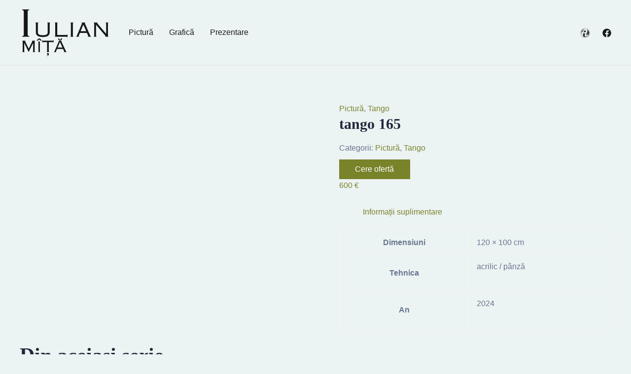

--- FILE ---
content_type: text/html; charset=UTF-8
request_url: https://iulianmita.art/lucrare/tango-165/
body_size: 13702
content:
<!DOCTYPE html><html lang="ro-RO"><head><script data-no-optimize="1">var litespeed_docref=sessionStorage.getItem("litespeed_docref");litespeed_docref&&(Object.defineProperty(document,"referrer",{get:function(){return litespeed_docref}}),sessionStorage.removeItem("litespeed_docref"));</script> <meta charset="UTF-8"><link data-optimized="2" rel="stylesheet" href="https://iulianmita.art/wp-content/litespeed/css/9be8ee448d9a627347d7d88b32c3ecb4.css?ver=552fa" /><meta name="viewport" content="width=device-width, initial-scale=1"><link rel="profile" href="https://gmpg.org/xfn/11"><meta name='robots' content='index, follow, max-image-preview:large, max-snippet:-1, max-video-preview:-1' /><title>tango 165 - Iulian Miță</title><link rel="canonical" href="https://iulianmita.art/lucrare/tango-165/" /><meta property="og:locale" content="ro_RO" /><meta property="og:type" content="article" /><meta property="og:title" content="tango 165 - Iulian Miță" /><meta property="og:url" content="https://iulianmita.art/lucrare/tango-165/" /><meta property="og:site_name" content="Iulian Miță" /><meta property="article:modified_time" content="2025-01-13T08:51:45+00:00" /><meta property="og:image" content="https://iulianmita.art/wp-content/uploads/2024/06/iulianmita-tango-165.webp" /><meta property="og:image:width" content="1500" /><meta property="og:image:height" content="1256" /><meta property="og:image:type" content="image/webp" /><meta name="twitter:card" content="summary_large_image" /><meta name="twitter:label1" content="Timp estimat pentru citire" /><meta name="twitter:data1" content="1 minut" /> <script type="application/ld+json" class="yoast-schema-graph">{"@context":"https://schema.org","@graph":[{"@type":"WebPage","@id":"https://iulianmita.art/lucrare/tango-165/","url":"https://iulianmita.art/lucrare/tango-165/","name":"tango 165 - Iulian Miță","isPartOf":{"@id":"https://iulianmita.art/#website"},"primaryImageOfPage":{"@id":"https://iulianmita.art/lucrare/tango-165/#primaryimage"},"image":{"@id":"https://iulianmita.art/lucrare/tango-165/#primaryimage"},"thumbnailUrl":"https://iulianmita.art/wp-content/uploads/2024/06/iulianmita-tango-165.webp","datePublished":"2024-06-02T17:41:24+00:00","dateModified":"2025-01-13T08:51:45+00:00","breadcrumb":{"@id":"https://iulianmita.art/lucrare/tango-165/#breadcrumb"},"inLanguage":"ro-RO","potentialAction":[{"@type":"ReadAction","target":["https://iulianmita.art/lucrare/tango-165/"]}]},{"@type":"ImageObject","inLanguage":"ro-RO","@id":"https://iulianmita.art/lucrare/tango-165/#primaryimage","url":"https://iulianmita.art/wp-content/uploads/2024/06/iulianmita-tango-165.webp","contentUrl":"https://iulianmita.art/wp-content/uploads/2024/06/iulianmita-tango-165.webp","width":1500,"height":1256},{"@type":"BreadcrumbList","@id":"https://iulianmita.art/lucrare/tango-165/#breadcrumb","itemListElement":[{"@type":"ListItem","position":1,"name":"Prima pagină","item":"https://iulianmita.art/"},{"@type":"ListItem","position":2,"name":"Produse","item":"https://iulianmita.art/magazin/"},{"@type":"ListItem","position":3,"name":"tango 165"}]},{"@type":"WebSite","@id":"https://iulianmita.art/#website","url":"https://iulianmita.art/","name":"Iulian Miță","description":"Pictură - Grafică - Film","publisher":{"@id":"https://iulianmita.art/#organization"},"potentialAction":[{"@type":"SearchAction","target":{"@type":"EntryPoint","urlTemplate":"https://iulianmita.art/?s={search_term_string}"},"query-input":{"@type":"PropertyValueSpecification","valueRequired":true,"valueName":"search_term_string"}}],"inLanguage":"ro-RO"},{"@type":"Organization","@id":"https://iulianmita.art/#organization","name":"Iulian Miță","url":"https://iulianmita.art/","logo":{"@type":"ImageObject","inLanguage":"ro-RO","@id":"https://iulianmita.art/#/schema/logo/image/","url":"https://iulianmita.art/wp-content/uploads/2024/05/iulian-mita-logo.webp","contentUrl":"https://iulianmita.art/wp-content/uploads/2024/05/iulian-mita-logo.webp","width":583,"height":316,"caption":"Iulian Miță"},"image":{"@id":"https://iulianmita.art/#/schema/logo/image/"}}]}</script> <link rel='dns-prefetch' href='//fonts.googleapis.com' /><link rel="alternate" type="application/rss+xml" title="Iulian Miță &raquo; Flux" href="https://iulianmita.art/feed/" /><link rel="alternate" type="application/rss+xml" title="Iulian Miță &raquo; Flux comentarii" href="https://iulianmita.art/comments/feed/" /><link rel="alternate" title="oEmbed (JSON)" type="application/json+oembed" href="https://iulianmita.art/wp-json/oembed/1.0/embed?url=https%3A%2F%2Fiulianmita.art%2Flucrare%2Ftango-165%2F" /><link rel="alternate" title="oEmbed (XML)" type="text/xml+oembed" href="https://iulianmita.art/wp-json/oembed/1.0/embed?url=https%3A%2F%2Fiulianmita.art%2Flucrare%2Ftango-165%2F&#038;format=xml" /> <script type="litespeed/javascript" data-src="https://iulianmita.art/wp-includes/js/jquery/jquery.min.js?ver=3.7.1" id="jquery-core-js"></script> <link rel="https://api.w.org/" href="https://iulianmita.art/wp-json/" /><link rel="alternate" title="JSON" type="application/json" href="https://iulianmita.art/wp-json/wp/v2/product/276" /><link rel="EditURI" type="application/rsd+xml" title="RSD" href="https://iulianmita.art/xmlrpc.php?rsd" /><meta name="generator" content="WordPress 6.9" /><meta name="generator" content="WooCommerce 9.7.2" /><link rel='shortlink' href='https://iulianmita.art/?p=276' />
<noscript><style>.woocommerce-product-gallery{ opacity: 1 !important; }</style></noscript></head><body  class="wp-singular product-template-default single single-product postid-276 wp-custom-logo wp-theme-astra wp-child-theme-astra-child theme-astra woocommerce woocommerce-page woocommerce-no-js ast-desktop ast-plain-container ast-no-sidebar astra-4.9.2 ast-blog-single-style-1 ast-custom-post-type ast-single-post ast-replace-site-logo-transparent ast-inherit-site-logo-transparent ast-hfb-header ast-normal-title-enabled"><a
class="skip-link screen-reader-text"
href="#content"
title="Skip to content">
Skip to content</a><div
class="hfeed site" id="page"><header
class="site-header header-main-layout-1 ast-primary-menu-enabled ast-hide-custom-menu-mobile ast-builder-menu-toggle-icon ast-mobile-header-inline" id="masthead" itemtype="https://schema.org/WPHeader" itemscope="itemscope" itemid="#masthead"		><div id="ast-desktop-header" data-toggle-type="off-canvas"><div class="ast-main-header-wrap main-header-bar-wrap "><div class="ast-primary-header-bar ast-primary-header main-header-bar site-header-focus-item" data-section="section-primary-header-builder"><div class="site-primary-header-wrap ast-builder-grid-row-container site-header-focus-item ast-container" data-section="section-primary-header-builder"><div class="ast-builder-grid-row ast-builder-grid-row-has-sides ast-builder-grid-row-no-center"><div class="site-header-primary-section-left site-header-section ast-flex site-header-section-left"><div class="ast-builder-layout-element ast-flex site-header-focus-item" data-section="title_tagline"><div
class="site-branding ast-site-identity" itemtype="https://schema.org/Organization" itemscope="itemscope"				>
<span class="site-logo-img"><a href="https://iulianmita.art/" class="custom-logo-link" rel="home"><img data-lazyloaded="1" src="[data-uri]" width="185" height="100" data-src="https://iulianmita.art/wp-content/uploads/2024/05/iulian-mita-logo-185x100.webp" class="custom-logo" alt="Iulian Miță" decoding="async" data-srcset="https://iulianmita.art/wp-content/uploads/2024/05/iulian-mita-logo-185x100.webp 185w, https://iulianmita.art/wp-content/uploads/2024/05/iulian-mita-logo-300x163.webp 300w, https://iulianmita.art/wp-content/uploads/2024/05/iulian-mita-logo-350x190.webp 350w, https://iulianmita.art/wp-content/uploads/2024/05/iulian-mita-logo.webp 583w" data-sizes="(max-width: 185px) 100vw, 185px" /></a></span></div></div><div class="ast-builder-menu-1 ast-builder-menu ast-flex ast-builder-menu-1-focus-item ast-builder-layout-element site-header-focus-item" data-section="section-hb-menu-1"><div class="ast-main-header-bar-alignment"><div class="main-header-bar-navigation"><nav class="site-navigation ast-flex-grow-1 navigation-accessibility site-header-focus-item" id="primary-site-navigation-desktop" aria-label="Site Navigation: Primary" itemtype="https://schema.org/SiteNavigationElement" itemscope="itemscope"><div class="main-navigation ast-inline-flex"><ul id="ast-hf-menu-1" class="main-header-menu ast-menu-shadow ast-nav-menu ast-flex  submenu-with-border astra-menu-animation-fade  stack-on-mobile"><li id="menu-item-98" class="menu-item menu-item-type-taxonomy menu-item-object-product_cat current-product-ancestor current-menu-parent current-product-parent menu-item-98"><a href="https://iulianmita.art/categorii/pictura/" class="menu-link">Pictură</a></li><li id="menu-item-97" class="menu-item menu-item-type-taxonomy menu-item-object-product_cat menu-item-97"><a href="https://iulianmita.art/categorii/grafica/" class="menu-link">Grafică</a></li><li id="menu-item-121" class="menu-item menu-item-type-post_type menu-item-object-page menu-item-121"><a href="https://iulianmita.art/prezentare/" class="menu-link">Prezentare</a></li></ul></div></nav></div></div></div></div><div class="site-header-primary-section-right site-header-section ast-flex ast-grid-right-section"><div class="ast-builder-layout-element ast-flex site-header-focus-item" data-section="section-hb-social-icons-1"><div class="ast-header-social-1-wrap ast-header-social-wrap"><div class="header-social-inner-wrap element-social-inner-wrap social-show-label-false ast-social-color-type-custom ast-social-stack-none ast-social-element-style-filled"><a href="https://www.artmajeur.com/iulianmita" aria-label="Art Majeur" target="_blank" rel="noopener noreferrer" style="--color: #1B64F6; --background-color: transparent;" class="ast-builder-social-element ast-inline-flex ast-behance header-social-item"><span aria-hidden="true" class="ahfb-svg-iconset ast-inline-flex svg-baseline"><svg xmlns='http://www.w3.org/2000/svg' viewBox='0 0 448 512'><path d='M185.7 268.1h76.2l-38.1-91.6-38.1 91.6zM223.8 32L16 106.4l31.8 275.7 176 97.9 176-97.9 31.8-275.7zM354 373.8h-48.6l-26.2-65.4H168.6l-26.2 65.4H93.7L223.8 81.5z'></path></svg></span></a><a href="https://www.facebook.com/iulian.mita" aria-label="Facebook" target="_blank" rel="noopener noreferrer" style="--color: #557dbc; --background-color: transparent;" class="ast-builder-social-element ast-inline-flex ast-facebook header-social-item"><span aria-hidden="true" class="ahfb-svg-iconset ast-inline-flex svg-baseline"><svg xmlns='http://www.w3.org/2000/svg' viewBox='0 0 512 512'><path d='M504 256C504 119 393 8 256 8S8 119 8 256c0 123.78 90.69 226.38 209.25 245V327.69h-63V256h63v-54.64c0-62.15 37-96.48 93.67-96.48 27.14 0 55.52 4.84 55.52 4.84v61h-31.28c-30.8 0-40.41 19.12-40.41 38.73V256h68.78l-11 71.69h-57.78V501C413.31 482.38 504 379.78 504 256z'></path></svg></span></a></div></div></div></div></div></div></div></div></div><div id="ast-mobile-header" class="ast-mobile-header-wrap " data-type="off-canvas"><div class="ast-main-header-wrap main-header-bar-wrap" ><div class="ast-primary-header-bar ast-primary-header main-header-bar site-primary-header-wrap site-header-focus-item ast-builder-grid-row-layout-default ast-builder-grid-row-tablet-layout-default ast-builder-grid-row-mobile-layout-default" data-section="section-primary-header-builder"><div class="ast-builder-grid-row ast-builder-grid-row-has-sides ast-builder-grid-row-no-center"><div class="site-header-primary-section-left site-header-section ast-flex site-header-section-left"><div class="ast-builder-layout-element ast-flex site-header-focus-item" data-section="title_tagline"><div
class="site-branding ast-site-identity" itemtype="https://schema.org/Organization" itemscope="itemscope"				>
<span class="site-logo-img"><a href="https://iulianmita.art/" class="custom-logo-link" rel="home"><img data-lazyloaded="1" src="[data-uri]" width="185" height="100" data-src="https://iulianmita.art/wp-content/uploads/2024/05/iulian-mita-logo-185x100.webp" class="custom-logo" alt="Iulian Miță" decoding="async" data-srcset="https://iulianmita.art/wp-content/uploads/2024/05/iulian-mita-logo-185x100.webp 185w, https://iulianmita.art/wp-content/uploads/2024/05/iulian-mita-logo-300x163.webp 300w, https://iulianmita.art/wp-content/uploads/2024/05/iulian-mita-logo-350x190.webp 350w, https://iulianmita.art/wp-content/uploads/2024/05/iulian-mita-logo.webp 583w" data-sizes="(max-width: 185px) 100vw, 185px" /></a></span></div></div></div><div class="site-header-primary-section-right site-header-section ast-flex ast-grid-right-section"><div class="ast-builder-layout-element ast-flex site-header-focus-item" data-section="section-header-mobile-trigger"><div class="ast-button-wrap">
<button type="button" class="menu-toggle main-header-menu-toggle ast-mobile-menu-trigger-minimal"   aria-expanded="false">
<span class="screen-reader-text">Main Menu</span>
<span class="mobile-menu-toggle-icon">
<span aria-hidden="true" class="ahfb-svg-iconset ast-inline-flex svg-baseline"><svg class='ast-mobile-svg ast-menu-svg' fill='currentColor' version='1.1' xmlns='http://www.w3.org/2000/svg' width='24' height='24' viewBox='0 0 24 24'><path d='M3 13h18c0.552 0 1-0.448 1-1s-0.448-1-1-1h-18c-0.552 0-1 0.448-1 1s0.448 1 1 1zM3 7h18c0.552 0 1-0.448 1-1s-0.448-1-1-1h-18c-0.552 0-1 0.448-1 1s0.448 1 1 1zM3 19h18c0.552 0 1-0.448 1-1s-0.448-1-1-1h-18c-0.552 0-1 0.448-1 1s0.448 1 1 1z'></path></svg></span><span aria-hidden="true" class="ahfb-svg-iconset ast-inline-flex svg-baseline"><svg class='ast-mobile-svg ast-close-svg' fill='currentColor' version='1.1' xmlns='http://www.w3.org/2000/svg' width='24' height='24' viewBox='0 0 24 24'><path d='M5.293 6.707l5.293 5.293-5.293 5.293c-0.391 0.391-0.391 1.024 0 1.414s1.024 0.391 1.414 0l5.293-5.293 5.293 5.293c0.391 0.391 1.024 0.391 1.414 0s0.391-1.024 0-1.414l-5.293-5.293 5.293-5.293c0.391-0.391 0.391-1.024 0-1.414s-1.024-0.391-1.414 0l-5.293 5.293-5.293-5.293c-0.391-0.391-1.024-0.391-1.414 0s-0.391 1.024 0 1.414z'></path></svg></span>					</span>
</button></div></div></div></div></div></div></div></header><div id="content" class="site-content"><div class="ast-container"><div id="primary" class="content-area primary"><main id="main" class="site-main"><div class="ast-woocommerce-container"><div class="woocommerce-notices-wrapper"></div><div id="product-276" class="ast-article-single ast-woo-product-no-review desktop-align-left tablet-align-left mobile-align-left product type-product post-276 status-publish first instock product_cat-pictura product_cat-tango-pictura has-post-thumbnail shipping-taxable purchasable product-type-simple"><div class="woocommerce-product-gallery woocommerce-product-gallery--with-images woocommerce-product-gallery--columns-4 images" data-columns="4" style="opacity: 0; transition: opacity .25s ease-in-out;"><div class="woocommerce-product-gallery__wrapper"><div data-thumb="https://iulianmita.art/wp-content/uploads/2024/06/iulianmita-tango-165-100x100.webp" data-thumb-alt="tango 165" data-thumb-srcset="https://iulianmita.art/wp-content/uploads/2024/06/iulianmita-tango-165-100x100.webp 100w, https://iulianmita.art/wp-content/uploads/2024/06/iulianmita-tango-165-150x150.webp 150w"  data-thumb-sizes="(max-width: 100px) 100vw, 100px" class="woocommerce-product-gallery__image"><a href="https://iulianmita.art/wp-content/uploads/2024/06/iulianmita-tango-165.webp"><img width="700" height="586" src="https://iulianmita.art/wp-content/uploads/2024/06/iulianmita-tango-165-700x586.webp" class="wp-post-image" alt="tango 165" data-caption="" data-src="https://iulianmita.art/wp-content/uploads/2024/06/iulianmita-tango-165.webp" data-large_image="https://iulianmita.art/wp-content/uploads/2024/06/iulianmita-tango-165.webp" data-large_image_width="1500" data-large_image_height="1256" decoding="async" fetchpriority="high" srcset="https://iulianmita.art/wp-content/uploads/2024/06/iulianmita-tango-165-700x586.webp 700w, https://iulianmita.art/wp-content/uploads/2024/06/iulianmita-tango-165-300x251.webp 300w, https://iulianmita.art/wp-content/uploads/2024/06/iulianmita-tango-165-1024x857.webp 1024w, https://iulianmita.art/wp-content/uploads/2024/06/iulianmita-tango-165-768x643.webp 768w, https://iulianmita.art/wp-content/uploads/2024/06/iulianmita-tango-165-350x293.webp 350w, https://iulianmita.art/wp-content/uploads/2024/06/iulianmita-tango-165.webp 1500w" sizes="(max-width: 700px) 100vw, 700px" /></a></div><div class="product-like" data-product-id="276"><button class="like-button" style="border: none; background: none; cursor: pointer;"><span class="inima"></span></button><span class="like-count">1</span></div></div></div><div class="summary entry-summary">
<span class="single-product-category"><a href="https://iulianmita.art/categorii/pictura/" rel="tag">Pictură</a>, <a href="https://iulianmita.art/categorii/pictura/tango-pictura/" rel="tag">Tango</a></span><h1 class="product_title entry-title">tango 165</h1><div class="product_meta">
<span class="posted_in">Categorii: <a href="https://iulianmita.art/categorii/pictura/" rel="tag">Pictură</a>, <a href="https://iulianmita.art/categorii/pictura/tango-pictura/" rel="tag">Tango</a></span><div class="cere-oferta-btn">Cere ofertă</div><div class="formular-oferta" style="display:none;"><div class="inchide-formular">X</div><div class="forminator-ui forminator-custom-form forminator-custom-form-228 forminator-design--material  forminator_ajax" data-forminator-render="0" data-form="forminator-module-228" data-uid="697cc59114d19"><br/></div><form
id="forminator-module-228"
class="forminator-ui forminator-custom-form forminator-custom-form-228 forminator-design--material  forminator_ajax"
method="post"
data-forminator-render="0"
data-form-id="228"
data-design="material"
data-grid="open"
style="display: none;"
data-uid="697cc59114d19"
><div role="alert" aria-live="polite" class="forminator-response-message forminator-error" aria-hidden="true"></div><div class="forminator-row"><div id="name-1" class="forminator-field-name forminator-col forminator-col-6 "><div class="forminator-field"><label for="forminator-field-name-1_697cc59114d19" id="forminator-field-name-1_697cc59114d19-label" class="forminator-label">Nume <span class="forminator-required">*</span></label><input type="text" name="name-1" value="" placeholder="Nume" id="forminator-field-name-1_697cc59114d19" class="forminator-input forminator-name--field" aria-required="true" /></div></div><div id="email-1" class="forminator-field-email forminator-col forminator-col-6 "><div class="forminator-field"><label for="forminator-field-email-1_697cc59114d19" id="forminator-field-email-1_697cc59114d19-label" class="forminator-label">Email <span class="forminator-required">*</span></label><input type="email" name="email-1" value="" placeholder="john@doe.com" id="forminator-field-email-1_697cc59114d19" class="forminator-input forminator-email--field" data-required="true" aria-required="true" /></div></div></div><div class="forminator-row"><div id="phone-1" class="forminator-field-phone forminator-col forminator-col-12 "><div class="forminator-field"><label for="forminator-field-phone-1_697cc59114d19" id="forminator-field-phone-1_697cc59114d19-label" class="forminator-label">Telefon</label><input type="text" name="phone-1" value="" placeholder="" id="forminator-field-phone-1_697cc59114d19" class="forminator-input forminator-field--phone" data-required="" aria-required="false" autocomplete="off" /></div></div></div><div class="forminator-row"><div id="textarea-1" class="forminator-field-textarea forminator-col forminator-col-12 "><div class="forminator-field"><label for="forminator-field-textarea-1_697cc59114d19" id="forminator-field-textarea-1_697cc59114d19-label" class="forminator-label">Mesaj <span class="forminator-required">*</span></label><textarea name="textarea-1" placeholder="Mesaj" id="forminator-field-textarea-1_697cc59114d19" class="forminator-textarea" rows="6" style="min-height:140px;" maxlength="180" ></textarea><span id="forminator-field-textarea-1_697cc59114d19-description" class="forminator-description"><span data-limit="180" data-type="characters" data-editor="">0 / 180</span></span></div></div></div><div class="forminator-row"><div id="consent-1" class="forminator-field-consent forminator-col forminator-col-12 "><div class="forminator-field"><label for="forminator-field-consent-1_697cc59114d19" id="forminator-field-consent-1_697cc59114d19-label" class="forminator-label">Termeni și condiții <span class="forminator-required">*</span></label><div class="forminator-checkbox__wrapper"><label for="forminator-field-consent-1_697cc59114d19" id="forminator-field-consent-1_697cc59114d19__label" class="forminator-checkbox forminator-consent"><input type="checkbox" name="consent-1" id="forminator-field-consent-1_697cc59114d19" value="checked" aria-labelledby="forminator-field-consent-1_697cc59114d19-label" aria-describedby="forminator-field-consent-1_697cc59114d19__description" data-required="true" aria-required="true" /><span class="forminator-checkbox-box" aria-hidden="true"></span></label><div id="forminator-field-consent-1_697cc59114d19__description" class="forminator-checkbox__label forminator-consent__label"><p>În calitate de utilizator al site-ului îmi dau acordul în mod expres ca datele mele cu caracter personal (nume, număr telefon, email) să fie procesate în vederea comunicării ofertei.</p></div></div></div></div></div><input type="hidden" name="referer_url" value="" /><div class="forminator-row forminator-row-last"><div class="forminator-col"><div class="forminator-field"><button class="forminator-button forminator-button-submit"><span>Trimite</span><span aria-hidden="true"></span></button></div></div></div><input type="hidden" id="forminator_nonce" name="forminator_nonce" value="8ddb56ecd7" /><input type="hidden" name="_wp_http_referer" value="/lucrare/tango-165/" /><input type="hidden" name="form_id" value="228"><input type="hidden" name="page_id" value="276"><input type="hidden" name="form_type" value="default"><input type="hidden" name="current_url" value="https://iulianmita.art/lucrare/tango-165/"><input type="hidden" name="render_id" value="0"><input type="hidden" name="action" value="forminator_submit_form_custom-forms"><label for="input_6" class="forminator-hidden" aria-hidden="true">Please do not fill in this field. <input id="input_6" type="text" name="input_6" value="" autocomplete="off"></label></form><div class="overlay"></div></div></div><p class="price"><span class="woocommerce-Price-amount amount"><bdi>600&nbsp;<span class="woocommerce-Price-currencySymbol">&euro;</span></bdi></span></p><div class="woocommerce-tabs wc-tabs-wrapper"><ul class="tabs wc-tabs" role="tablist"><li class="additional_information_tab" id="tab-title-additional_information">
<a href="#tab-additional_information" role="tab" aria-controls="tab-additional_information">
Informații suplimentare					</a></li></ul><div class="woocommerce-Tabs-panel woocommerce-Tabs-panel--additional_information panel entry-content wc-tab" id="tab-additional_information" role="tabpanel" aria-labelledby="tab-title-additional_information"><table class="woocommerce-product-attributes shop_attributes" aria-label="Detalii produs"><tr class="woocommerce-product-attributes-item woocommerce-product-attributes-item--dimensions"><th class="woocommerce-product-attributes-item__label" scope="row">Dimensiuni</th><td class="woocommerce-product-attributes-item__value">120 &times; 100 cm</td></tr><tr class="woocommerce-product-attributes-item woocommerce-product-attributes-item--attribute_pa_ulei-panza"><th class="woocommerce-product-attributes-item__label" scope="row">Tehnica</th><td class="woocommerce-product-attributes-item__value"><p>acrilic / pânză</p></td></tr><tr class="woocommerce-product-attributes-item woocommerce-product-attributes-item--attribute_pa_an"><th class="woocommerce-product-attributes-item__label" scope="row">An</th><td class="woocommerce-product-attributes-item__value"><p>2024</p></td></tr></table></div></div></div><section class="related products"><h2>Din aceiași serie</h2><ul class="products columns-4"><li class="ast-article-single ast-woo-product-no-review desktop-align-left tablet-align-left mobile-align-left product type-product post-255 status-publish first outofstock product_cat-tango-pictura product_cat-pictura has-post-thumbnail shipping-taxable purchasable product-type-simple"><div class="astra-shop-thumbnail-wrap"><a href="https://iulianmita.art/lucrare/tango-131/" class="woocommerce-LoopProduct-link woocommerce-loop-product__link"><img data-lazyloaded="1" src="[data-uri]" width="350" height="577" data-src="https://iulianmita.art/wp-content/uploads/2024/06/131-30-50-2019-350x577.webp" class="attachment-woocommerce_thumbnail size-woocommerce_thumbnail" alt="" decoding="async" data-srcset="https://iulianmita.art/wp-content/uploads/2024/06/131-30-50-2019-350x577.webp 350w, https://iulianmita.art/wp-content/uploads/2024/06/131-30-50-2019-700x1154.webp 700w, https://iulianmita.art/wp-content/uploads/2024/06/131-30-50-2019-182x300.webp 182w, https://iulianmita.art/wp-content/uploads/2024/06/131-30-50-2019-621x1024.webp 621w, https://iulianmita.art/wp-content/uploads/2024/06/131-30-50-2019-768x1266.webp 768w, https://iulianmita.art/wp-content/uploads/2024/06/131-30-50-2019.webp 910w" data-sizes="(max-width: 350px) 100vw, 350px" />			<span class="ast-shop-product-out-of-stock">Vândut</span>
</a></div><div class="product-like" data-product-id="255"><button class="like-button" style="border: none; background: none; cursor: pointer;"><span class="inima"></span></button><span class="like-count">1</span></div><div class="astra-shop-summary-wrap">			<span class="ast-woo-product-category">
Tango			</span>
<a href="https://iulianmita.art/lucrare/tango-131/" class="ast-loop-product__link"><h2 class="woocommerce-loop-product__title">tango 131</h2></a>
<span class="price"><span class="woocommerce-Price-amount amount"><bdi>400&nbsp;<span class="woocommerce-Price-currencySymbol">&euro;</span></bdi></span></span></div></li><li class="ast-article-single ast-woo-product-no-review desktop-align-left tablet-align-left mobile-align-left product type-product post-277 status-publish instock product_cat-tango-pictura product_cat-pictura has-post-thumbnail shipping-taxable purchasable product-type-simple"><div class="astra-shop-thumbnail-wrap"><a href="https://iulianmita.art/lucrare/tango-168/" class="woocommerce-LoopProduct-link woocommerce-loop-product__link"><img data-lazyloaded="1" src="[data-uri]" width="350" height="690" data-src="https://iulianmita.art/wp-content/uploads/2024/06/iulianmita-tango-168-350x690.webp" class="attachment-woocommerce_thumbnail size-woocommerce_thumbnail" alt="" decoding="async" data-srcset="https://iulianmita.art/wp-content/uploads/2024/06/iulianmita-tango-168-350x690.webp 350w, https://iulianmita.art/wp-content/uploads/2024/06/iulianmita-tango-168-152x300.webp 152w, https://iulianmita.art/wp-content/uploads/2024/06/iulianmita-tango-168-520x1024.webp 520w, https://iulianmita.art/wp-content/uploads/2024/06/iulianmita-tango-168-700x1380.webp 700w, https://iulianmita.art/wp-content/uploads/2024/06/iulianmita-tango-168.webp 761w" data-sizes="(max-width: 350px) 100vw, 350px" /></a></div><div class="product-like" data-product-id="277"><button class="like-button" style="border: none; background: none; cursor: pointer;"><span class="inima"></span></button><span class="like-count">2</span></div><div class="astra-shop-summary-wrap">			<span class="ast-woo-product-category">
Tango			</span>
<a href="https://iulianmita.art/lucrare/tango-168/" class="ast-loop-product__link"><h2 class="woocommerce-loop-product__title">tango 168</h2></a>
<span class="price"><span class="woocommerce-Price-amount amount"><bdi>600&nbsp;<span class="woocommerce-Price-currencySymbol">&euro;</span></bdi></span></span></div></li><li class="ast-article-single ast-woo-product-no-review desktop-align-left tablet-align-left mobile-align-left product type-product post-176 status-publish outofstock product_cat-tango-pictura product_cat-pictura has-post-thumbnail shipping-taxable product-type-simple"><div class="astra-shop-thumbnail-wrap"><a href="https://iulianmita.art/lucrare/tango-160/" class="woocommerce-LoopProduct-link woocommerce-loop-product__link"><img data-lazyloaded="1" src="[data-uri]" width="350" height="536" data-src="https://iulianmita.art/wp-content/uploads/2024/05/160-46-52-2024-350x536.webp" class="attachment-woocommerce_thumbnail size-woocommerce_thumbnail" alt="" decoding="async" loading="lazy" data-srcset="https://iulianmita.art/wp-content/uploads/2024/05/160-46-52-2024-350x536.webp 350w, https://iulianmita.art/wp-content/uploads/2024/05/160-46-52-2024-700x1073.webp 700w, https://iulianmita.art/wp-content/uploads/2024/05/160-46-52-2024-196x300.webp 196w, https://iulianmita.art/wp-content/uploads/2024/05/160-46-52-2024-668x1024.webp 668w, https://iulianmita.art/wp-content/uploads/2024/05/160-46-52-2024-768x1177.webp 768w, https://iulianmita.art/wp-content/uploads/2024/05/160-46-52-2024-1002x1536.webp 1002w, https://iulianmita.art/wp-content/uploads/2024/05/160-46-52-2024.webp 1200w" data-sizes="auto, (max-width: 350px) 100vw, 350px" />			<span class="ast-shop-product-out-of-stock">Vândut</span>
</a></div><div class="product-like" data-product-id="176"><button class="like-button" style="border: none; background: none; cursor: pointer;"><span class="inima"></span></button><span class="like-count">1</span></div><div class="astra-shop-summary-wrap">			<span class="ast-woo-product-category">
Tango			</span>
<a href="https://iulianmita.art/lucrare/tango-160/" class="ast-loop-product__link"><h2 class="woocommerce-loop-product__title">tango 160</h2></a></div></li></ul></section></div></div></main></div></div></div><div id="ast-mobile-popup-wrapper"><div id="ast-mobile-popup" class="ast-mobile-popup-drawer content-align-flex-start ast-mobile-popup-right"><div class="ast-mobile-popup-overlay"></div><div class="ast-mobile-popup-inner"><div class="ast-mobile-popup-header">
<button type="button" id="menu-toggle-close" class="menu-toggle-close" aria-label="Close menu" tabindex="0">
<span class="ast-svg-iconset">
<span aria-hidden="true" class="ahfb-svg-iconset ast-inline-flex svg-baseline"><svg class='ast-mobile-svg ast-close-svg' fill='currentColor' version='1.1' xmlns='http://www.w3.org/2000/svg' width='24' height='24' viewBox='0 0 24 24'><path d='M5.293 6.707l5.293 5.293-5.293 5.293c-0.391 0.391-0.391 1.024 0 1.414s1.024 0.391 1.414 0l5.293-5.293 5.293 5.293c0.391 0.391 1.024 0.391 1.414 0s0.391-1.024 0-1.414l-5.293-5.293 5.293-5.293c0.391-0.391 0.391-1.024 0-1.414s-1.024-0.391-1.414 0l-5.293 5.293-5.293-5.293c-0.391-0.391-1.024-0.391-1.414 0s-0.391 1.024 0 1.414z'></path></svg></span>							</span>
</button></div><div class="ast-mobile-popup-content"><div class="ast-builder-menu-mobile ast-builder-menu ast-builder-menu-mobile-focus-item ast-builder-layout-element site-header-focus-item" data-section="section-header-mobile-menu"><div class="ast-main-header-bar-alignment"><div class="main-header-bar-navigation"><nav class="site-navigation ast-flex-grow-1 navigation-accessibility site-header-focus-item" id="ast-mobile-site-navigation" aria-label="Site Navigation: Primary (2)" itemtype="https://schema.org/SiteNavigationElement" itemscope="itemscope"><div class="main-navigation"><ul id="ast-hf-mobile-menu" class="main-header-menu ast-nav-menu ast-flex  submenu-with-border astra-menu-animation-fade  stack-on-mobile"><li id="menu-item-102" class="menu-item menu-item-type-taxonomy menu-item-object-product_cat current-product-ancestor current-menu-parent current-product-parent menu-item-102"><a href="https://iulianmita.art/categorii/pictura/" class="menu-link">Pictură</a></li><li id="menu-item-101" class="menu-item menu-item-type-taxonomy menu-item-object-product_cat menu-item-101"><a href="https://iulianmita.art/categorii/grafica/" class="menu-link">Grafică</a></li><li id="menu-item-120" class="menu-item menu-item-type-post_type menu-item-object-page menu-item-120"><a href="https://iulianmita.art/prezentare/" class="menu-link">Prezentare</a></li></ul></div></nav></div></div></div></div><div class="ast-desktop-popup-content"></div></div></div></div><footer
class="site-footer" id="colophon" itemtype="https://schema.org/WPFooter" itemscope="itemscope" itemid="#colophon"><div class="site-primary-footer-wrap ast-builder-grid-row-container site-footer-focus-item ast-builder-grid-row-3-equal ast-builder-grid-row-tablet-3-equal ast-builder-grid-row-mobile-full ast-footer-row-stack ast-footer-row-tablet-stack ast-footer-row-mobile-stack" data-section="section-primary-footer-builder"><div class="ast-builder-grid-row-container-inner"><div class="ast-builder-footer-grid-columns site-primary-footer-inner-wrap ast-builder-grid-row"><div class="site-footer-primary-section-1 site-footer-section site-footer-section-1"></div><div class="site-footer-primary-section-2 site-footer-section site-footer-section-2"><div class="footer-widget-area widget-area site-footer-focus-item ast-footer-html-1" data-section="section-fb-html-1"><div class="ast-header-html inner-link-style-"><div class="ast-builder-html-element"><p><a href="mailto:artmicius25@yahoo.com" style="color: #67768e"><span class="dashicons dashicons-email" style="vertical-align:middle"></span> Contact</a></p></div></div></div></div><div class="site-footer-primary-section-3 site-footer-section site-footer-section-3"></div></div></div></div><div class="site-below-footer-wrap ast-builder-grid-row-container site-footer-focus-item ast-builder-grid-row-full ast-builder-grid-row-tablet-full ast-builder-grid-row-mobile-full ast-footer-row-stack ast-footer-row-tablet-stack ast-footer-row-mobile-stack" data-section="section-below-footer-builder"><div class="ast-builder-grid-row-container-inner"><div class="ast-builder-footer-grid-columns site-below-footer-inner-wrap ast-builder-grid-row"><div class="site-footer-below-section-1 site-footer-section site-footer-section-1"><div class="ast-builder-layout-element ast-flex site-footer-focus-item ast-footer-copyright" data-section="section-footer-builder"><div class="ast-footer-copyright"><p>Copyright &copy; 2026 Iulian Miță</p></div></div></div></div></div></div></footer></div> <script type="speculationrules">{"prefetch":[{"source":"document","where":{"and":[{"href_matches":"/*"},{"not":{"href_matches":["/wp-*.php","/wp-admin/*","/wp-content/uploads/*","/wp-content/*","/wp-content/plugins/*","/wp-content/themes/astra-child/*","/wp-content/themes/astra/*","/*\\?(.+)"]}},{"not":{"selector_matches":"a[rel~=\"nofollow\"]"}},{"not":{"selector_matches":".no-prefetch, .no-prefetch a"}}]},"eagerness":"conservative"}]}</script> <svg xmlns="http://www.w3.org/2000/svg" viewBox="0 0 0 0" width="0" height="0" focusable="false" role="none" style="visibility: hidden; position: absolute; left: -9999px; overflow: hidden;" ><defs><filter id="ast-img-color-filter"><feColorMatrix color-interpolation-filters="sRGB" type="matrix" values=" .299 .587 .114 0 0 .299 .587 .114 0 0 .299 .587 .114 0 0 .299 .587 .114 0 0 " /><feComponentTransfer color-interpolation-filters="sRGB" ><feFuncR type="table" tableValues="0.098039215686275 0.098039215686275" /><feFuncG type="table" tableValues="0.098039215686275 0.098039215686275" /><feFuncB type="table" tableValues="0.098039215686275 0.098039215686275" /><feFuncA type="table" tableValues="1 1" /></feComponentTransfer><feComposite in2="SourceGraphic" operator="in" /></filter></defs></svg><div id="ast-scroll-top" tabindex="0" class="ast-scroll-top-icon ast-scroll-to-top-right" data-on-devices="both">
<span class="ast-icon icon-arrow"><svg class="ast-arrow-svg" xmlns="http://www.w3.org/2000/svg" xmlns:xlink="http://www.w3.org/1999/xlink" version="1.1" x="0px" y="0px" width="26px" height="16.043px" viewBox="57 35.171 26 16.043" enable-background="new 57 35.171 26 16.043" xml:space="preserve">
<path d="M57.5,38.193l12.5,12.5l12.5-12.5l-2.5-2.5l-10,10l-10-10L57.5,38.193z" />
</svg></span>	<span class="screen-reader-text">Scroll to Top</span></div> <script type="application/ld+json">{"@context":"https:\/\/schema.org\/","@type":"Product","@id":"https:\/\/iulianmita.art\/lucrare\/tango-165\/#product","name":"tango 165","url":"https:\/\/iulianmita.art\/lucrare\/tango-165\/","description":"","image":"https:\/\/iulianmita.art\/wp-content\/uploads\/2024\/06\/iulianmita-tango-165.webp","sku":276,"offers":[{"@type":"Offer","priceSpecification":[{"@type":"UnitPriceSpecification","price":"600","priceCurrency":"EUR","valueAddedTaxIncluded":false,"validThrough":"2027-12-31"}],"priceValidUntil":"2027-12-31","availability":"http:\/\/schema.org\/InStock","url":"https:\/\/iulianmita.art\/lucrare\/tango-165\/","seller":{"@type":"Organization","name":"Iulian Mi\u021b\u0103","url":"https:\/\/iulianmita.art"}}]}</script> <div class="pswp" tabindex="-1" role="dialog" aria-modal="true" aria-hidden="true"><div class="pswp__bg"></div><div class="pswp__scroll-wrap"><div class="pswp__container"><div class="pswp__item"></div><div class="pswp__item"></div><div class="pswp__item"></div></div><div class="pswp__ui pswp__ui--hidden"><div class="pswp__top-bar"><div class="pswp__counter"></div>
<button class="pswp__button pswp__button--zoom" aria-label="Mărește/micșorează"></button>
<button class="pswp__button pswp__button--fs" aria-label="Comută la ecran complet"></button>
<button class="pswp__button pswp__button--share" aria-label="Partajează"></button>
<button class="pswp__button pswp__button--close" aria-label="Închide (Esc)"></button><div class="pswp__preloader"><div class="pswp__preloader__icn"><div class="pswp__preloader__cut"><div class="pswp__preloader__donut"></div></div></div></div></div><div class="pswp__share-modal pswp__share-modal--hidden pswp__single-tap"><div class="pswp__share-tooltip"></div></div>
<button class="pswp__button pswp__button--arrow--left" aria-label="Anterior (săgeată stânga)"></button>
<button class="pswp__button pswp__button--arrow--right" aria-label="Următor (săgeată dreapta)"></button><div class="pswp__caption"><div class="pswp__caption__center"></div></div></div></div></div> <script id="wp-emoji-settings" type="application/json">{"baseUrl":"https://s.w.org/images/core/emoji/17.0.2/72x72/","ext":".png","svgUrl":"https://s.w.org/images/core/emoji/17.0.2/svg/","svgExt":".svg","source":{"concatemoji":"https://iulianmita.art/wp-includes/js/wp-emoji-release.min.js?ver=6.9"}}</script> <script type="module">/*! This file is auto-generated */
const a=JSON.parse(document.getElementById("wp-emoji-settings").textContent),o=(window._wpemojiSettings=a,"wpEmojiSettingsSupports"),s=["flag","emoji"];function i(e){try{var t={supportTests:e,timestamp:(new Date).valueOf()};sessionStorage.setItem(o,JSON.stringify(t))}catch(e){}}function c(e,t,n){e.clearRect(0,0,e.canvas.width,e.canvas.height),e.fillText(t,0,0);t=new Uint32Array(e.getImageData(0,0,e.canvas.width,e.canvas.height).data);e.clearRect(0,0,e.canvas.width,e.canvas.height),e.fillText(n,0,0);const a=new Uint32Array(e.getImageData(0,0,e.canvas.width,e.canvas.height).data);return t.every((e,t)=>e===a[t])}function p(e,t){e.clearRect(0,0,e.canvas.width,e.canvas.height),e.fillText(t,0,0);var n=e.getImageData(16,16,1,1);for(let e=0;e<n.data.length;e++)if(0!==n.data[e])return!1;return!0}function u(e,t,n,a){switch(t){case"flag":return n(e,"\ud83c\udff3\ufe0f\u200d\u26a7\ufe0f","\ud83c\udff3\ufe0f\u200b\u26a7\ufe0f")?!1:!n(e,"\ud83c\udde8\ud83c\uddf6","\ud83c\udde8\u200b\ud83c\uddf6")&&!n(e,"\ud83c\udff4\udb40\udc67\udb40\udc62\udb40\udc65\udb40\udc6e\udb40\udc67\udb40\udc7f","\ud83c\udff4\u200b\udb40\udc67\u200b\udb40\udc62\u200b\udb40\udc65\u200b\udb40\udc6e\u200b\udb40\udc67\u200b\udb40\udc7f");case"emoji":return!a(e,"\ud83e\u1fac8")}return!1}function f(e,t,n,a){let r;const o=(r="undefined"!=typeof WorkerGlobalScope&&self instanceof WorkerGlobalScope?new OffscreenCanvas(300,150):document.createElement("canvas")).getContext("2d",{willReadFrequently:!0}),s=(o.textBaseline="top",o.font="600 32px Arial",{});return e.forEach(e=>{s[e]=t(o,e,n,a)}),s}function r(e){var t=document.createElement("script");t.src=e,t.defer=!0,document.head.appendChild(t)}a.supports={everything:!0,everythingExceptFlag:!0},new Promise(t=>{let n=function(){try{var e=JSON.parse(sessionStorage.getItem(o));if("object"==typeof e&&"number"==typeof e.timestamp&&(new Date).valueOf()<e.timestamp+604800&&"object"==typeof e.supportTests)return e.supportTests}catch(e){}return null}();if(!n){if("undefined"!=typeof Worker&&"undefined"!=typeof OffscreenCanvas&&"undefined"!=typeof URL&&URL.createObjectURL&&"undefined"!=typeof Blob)try{var e="postMessage("+f.toString()+"("+[JSON.stringify(s),u.toString(),c.toString(),p.toString()].join(",")+"));",a=new Blob([e],{type:"text/javascript"});const r=new Worker(URL.createObjectURL(a),{name:"wpTestEmojiSupports"});return void(r.onmessage=e=>{i(n=e.data),r.terminate(),t(n)})}catch(e){}i(n=f(s,u,c,p))}t(n)}).then(e=>{for(const n in e)a.supports[n]=e[n],a.supports.everything=a.supports.everything&&a.supports[n],"flag"!==n&&(a.supports.everythingExceptFlag=a.supports.everythingExceptFlag&&a.supports[n]);var t;a.supports.everythingExceptFlag=a.supports.everythingExceptFlag&&!a.supports.flag,a.supports.everything||((t=a.source||{}).concatemoji?r(t.concatemoji):t.wpemoji&&t.twemoji&&(r(t.twemoji),r(t.wpemoji)))});
//# sourceURL=https://iulianmita.art/wp-includes/js/wp-emoji-loader.min.js</script> <script data-no-optimize="1">!function(t,e){"object"==typeof exports&&"undefined"!=typeof module?module.exports=e():"function"==typeof define&&define.amd?define(e):(t="undefined"!=typeof globalThis?globalThis:t||self).LazyLoad=e()}(this,function(){"use strict";function e(){return(e=Object.assign||function(t){for(var e=1;e<arguments.length;e++){var n,a=arguments[e];for(n in a)Object.prototype.hasOwnProperty.call(a,n)&&(t[n]=a[n])}return t}).apply(this,arguments)}function i(t){return e({},it,t)}function o(t,e){var n,a="LazyLoad::Initialized",i=new t(e);try{n=new CustomEvent(a,{detail:{instance:i}})}catch(t){(n=document.createEvent("CustomEvent")).initCustomEvent(a,!1,!1,{instance:i})}window.dispatchEvent(n)}function l(t,e){return t.getAttribute(gt+e)}function c(t){return l(t,bt)}function s(t,e){return function(t,e,n){e=gt+e;null!==n?t.setAttribute(e,n):t.removeAttribute(e)}(t,bt,e)}function r(t){return s(t,null),0}function u(t){return null===c(t)}function d(t){return c(t)===vt}function f(t,e,n,a){t&&(void 0===a?void 0===n?t(e):t(e,n):t(e,n,a))}function _(t,e){nt?t.classList.add(e):t.className+=(t.className?" ":"")+e}function v(t,e){nt?t.classList.remove(e):t.className=t.className.replace(new RegExp("(^|\\s+)"+e+"(\\s+|$)")," ").replace(/^\s+/,"").replace(/\s+$/,"")}function g(t){return t.llTempImage}function b(t,e){!e||(e=e._observer)&&e.unobserve(t)}function p(t,e){t&&(t.loadingCount+=e)}function h(t,e){t&&(t.toLoadCount=e)}function n(t){for(var e,n=[],a=0;e=t.children[a];a+=1)"SOURCE"===e.tagName&&n.push(e);return n}function m(t,e){(t=t.parentNode)&&"PICTURE"===t.tagName&&n(t).forEach(e)}function a(t,e){n(t).forEach(e)}function E(t){return!!t[st]}function I(t){return t[st]}function y(t){return delete t[st]}function A(e,t){var n;E(e)||(n={},t.forEach(function(t){n[t]=e.getAttribute(t)}),e[st]=n)}function k(a,t){var i;E(a)&&(i=I(a),t.forEach(function(t){var e,n;e=a,(t=i[n=t])?e.setAttribute(n,t):e.removeAttribute(n)}))}function L(t,e,n){_(t,e.class_loading),s(t,ut),n&&(p(n,1),f(e.callback_loading,t,n))}function w(t,e,n){n&&t.setAttribute(e,n)}function x(t,e){w(t,ct,l(t,e.data_sizes)),w(t,rt,l(t,e.data_srcset)),w(t,ot,l(t,e.data_src))}function O(t,e,n){var a=l(t,e.data_bg_multi),i=l(t,e.data_bg_multi_hidpi);(a=at&&i?i:a)&&(t.style.backgroundImage=a,n=n,_(t=t,(e=e).class_applied),s(t,ft),n&&(e.unobserve_completed&&b(t,e),f(e.callback_applied,t,n)))}function N(t,e){!e||0<e.loadingCount||0<e.toLoadCount||f(t.callback_finish,e)}function C(t,e,n){t.addEventListener(e,n),t.llEvLisnrs[e]=n}function M(t){return!!t.llEvLisnrs}function z(t){if(M(t)){var e,n,a=t.llEvLisnrs;for(e in a){var i=a[e];n=e,i=i,t.removeEventListener(n,i)}delete t.llEvLisnrs}}function R(t,e,n){var a;delete t.llTempImage,p(n,-1),(a=n)&&--a.toLoadCount,v(t,e.class_loading),e.unobserve_completed&&b(t,n)}function T(o,r,c){var l=g(o)||o;M(l)||function(t,e,n){M(t)||(t.llEvLisnrs={});var a="VIDEO"===t.tagName?"loadeddata":"load";C(t,a,e),C(t,"error",n)}(l,function(t){var e,n,a,i;n=r,a=c,i=d(e=o),R(e,n,a),_(e,n.class_loaded),s(e,dt),f(n.callback_loaded,e,a),i||N(n,a),z(l)},function(t){var e,n,a,i;n=r,a=c,i=d(e=o),R(e,n,a),_(e,n.class_error),s(e,_t),f(n.callback_error,e,a),i||N(n,a),z(l)})}function G(t,e,n){var a,i,o,r,c;t.llTempImage=document.createElement("IMG"),T(t,e,n),E(c=t)||(c[st]={backgroundImage:c.style.backgroundImage}),o=n,r=l(a=t,(i=e).data_bg),c=l(a,i.data_bg_hidpi),(r=at&&c?c:r)&&(a.style.backgroundImage='url("'.concat(r,'")'),g(a).setAttribute(ot,r),L(a,i,o)),O(t,e,n)}function D(t,e,n){var a;T(t,e,n),a=e,e=n,(t=It[(n=t).tagName])&&(t(n,a),L(n,a,e))}function V(t,e,n){var a;a=t,(-1<yt.indexOf(a.tagName)?D:G)(t,e,n)}function F(t,e,n){var a;t.setAttribute("loading","lazy"),T(t,e,n),a=e,(e=It[(n=t).tagName])&&e(n,a),s(t,vt)}function j(t){t.removeAttribute(ot),t.removeAttribute(rt),t.removeAttribute(ct)}function P(t){m(t,function(t){k(t,Et)}),k(t,Et)}function S(t){var e;(e=At[t.tagName])?e(t):E(e=t)&&(t=I(e),e.style.backgroundImage=t.backgroundImage)}function U(t,e){var n;S(t),n=e,u(e=t)||d(e)||(v(e,n.class_entered),v(e,n.class_exited),v(e,n.class_applied),v(e,n.class_loading),v(e,n.class_loaded),v(e,n.class_error)),r(t),y(t)}function $(t,e,n,a){var i;n.cancel_on_exit&&(c(t)!==ut||"IMG"===t.tagName&&(z(t),m(i=t,function(t){j(t)}),j(i),P(t),v(t,n.class_loading),p(a,-1),r(t),f(n.callback_cancel,t,e,a)))}function q(t,e,n,a){var i,o,r=(o=t,0<=pt.indexOf(c(o)));s(t,"entered"),_(t,n.class_entered),v(t,n.class_exited),i=t,o=a,n.unobserve_entered&&b(i,o),f(n.callback_enter,t,e,a),r||V(t,n,a)}function H(t){return t.use_native&&"loading"in HTMLImageElement.prototype}function B(t,i,o){t.forEach(function(t){return(a=t).isIntersecting||0<a.intersectionRatio?q(t.target,t,i,o):(e=t.target,n=t,a=i,t=o,void(u(e)||(_(e,a.class_exited),$(e,n,a,t),f(a.callback_exit,e,n,t))));var e,n,a})}function J(e,n){var t;et&&!H(e)&&(n._observer=new IntersectionObserver(function(t){B(t,e,n)},{root:(t=e).container===document?null:t.container,rootMargin:t.thresholds||t.threshold+"px"}))}function K(t){return Array.prototype.slice.call(t)}function Q(t){return t.container.querySelectorAll(t.elements_selector)}function W(t){return c(t)===_t}function X(t,e){return e=t||Q(e),K(e).filter(u)}function Y(e,t){var n;(n=Q(e),K(n).filter(W)).forEach(function(t){v(t,e.class_error),r(t)}),t.update()}function t(t,e){var n,a,t=i(t);this._settings=t,this.loadingCount=0,J(t,this),n=t,a=this,Z&&window.addEventListener("online",function(){Y(n,a)}),this.update(e)}var Z="undefined"!=typeof window,tt=Z&&!("onscroll"in window)||"undefined"!=typeof navigator&&/(gle|ing|ro)bot|crawl|spider/i.test(navigator.userAgent),et=Z&&"IntersectionObserver"in window,nt=Z&&"classList"in document.createElement("p"),at=Z&&1<window.devicePixelRatio,it={elements_selector:".lazy",container:tt||Z?document:null,threshold:300,thresholds:null,data_src:"src",data_srcset:"srcset",data_sizes:"sizes",data_bg:"bg",data_bg_hidpi:"bg-hidpi",data_bg_multi:"bg-multi",data_bg_multi_hidpi:"bg-multi-hidpi",data_poster:"poster",class_applied:"applied",class_loading:"litespeed-loading",class_loaded:"litespeed-loaded",class_error:"error",class_entered:"entered",class_exited:"exited",unobserve_completed:!0,unobserve_entered:!1,cancel_on_exit:!0,callback_enter:null,callback_exit:null,callback_applied:null,callback_loading:null,callback_loaded:null,callback_error:null,callback_finish:null,callback_cancel:null,use_native:!1},ot="src",rt="srcset",ct="sizes",lt="poster",st="llOriginalAttrs",ut="loading",dt="loaded",ft="applied",_t="error",vt="native",gt="data-",bt="ll-status",pt=[ut,dt,ft,_t],ht=[ot],mt=[ot,lt],Et=[ot,rt,ct],It={IMG:function(t,e){m(t,function(t){A(t,Et),x(t,e)}),A(t,Et),x(t,e)},IFRAME:function(t,e){A(t,ht),w(t,ot,l(t,e.data_src))},VIDEO:function(t,e){a(t,function(t){A(t,ht),w(t,ot,l(t,e.data_src))}),A(t,mt),w(t,lt,l(t,e.data_poster)),w(t,ot,l(t,e.data_src)),t.load()}},yt=["IMG","IFRAME","VIDEO"],At={IMG:P,IFRAME:function(t){k(t,ht)},VIDEO:function(t){a(t,function(t){k(t,ht)}),k(t,mt),t.load()}},kt=["IMG","IFRAME","VIDEO"];return t.prototype={update:function(t){var e,n,a,i=this._settings,o=X(t,i);{if(h(this,o.length),!tt&&et)return H(i)?(e=i,n=this,o.forEach(function(t){-1!==kt.indexOf(t.tagName)&&F(t,e,n)}),void h(n,0)):(t=this._observer,i=o,t.disconnect(),a=t,void i.forEach(function(t){a.observe(t)}));this.loadAll(o)}},destroy:function(){this._observer&&this._observer.disconnect(),Q(this._settings).forEach(function(t){y(t)}),delete this._observer,delete this._settings,delete this.loadingCount,delete this.toLoadCount},loadAll:function(t){var e=this,n=this._settings;X(t,n).forEach(function(t){b(t,e),V(t,n,e)})},restoreAll:function(){var e=this._settings;Q(e).forEach(function(t){U(t,e)})}},t.load=function(t,e){e=i(e);V(t,e)},t.resetStatus=function(t){r(t)},Z&&function(t,e){if(e)if(e.length)for(var n,a=0;n=e[a];a+=1)o(t,n);else o(t,e)}(t,window.lazyLoadOptions),t});!function(e,t){"use strict";function a(){t.body.classList.add("litespeed_lazyloaded")}function n(){console.log("[LiteSpeed] Start Lazy Load Images"),d=new LazyLoad({elements_selector:"[data-lazyloaded]",callback_finish:a}),o=function(){d.update()},e.MutationObserver&&new MutationObserver(o).observe(t.documentElement,{childList:!0,subtree:!0,attributes:!0})}var d,o;e.addEventListener?e.addEventListener("load",n,!1):e.attachEvent("onload",n)}(window,document);</script><script data-no-optimize="1">var litespeed_vary=document.cookie.replace(/(?:(?:^|.*;\s*)_lscache_vary\s*\=\s*([^;]*).*$)|^.*$/,"");litespeed_vary||fetch("/wp-content/plugins/litespeed-cache/guest.vary.php",{method:"POST",cache:"no-cache",redirect:"follow"}).then(e=>e.json()).then(e=>{console.log(e),e.hasOwnProperty("reload")&&"yes"==e.reload&&(sessionStorage.setItem("litespeed_docref",document.referrer),window.location.reload(!0))});</script><script data-optimized="1" type="litespeed/javascript" data-src="https://iulianmita.art/wp-content/litespeed/js/a68d382513d3ef51b68662c09b08c67f.js?ver=552fa"></script><script>const litespeed_ui_events=["mouseover","click","keydown","wheel","touchmove","touchstart"];var urlCreator=window.URL||window.webkitURL;function litespeed_load_delayed_js_force(){console.log("[LiteSpeed] Start Load JS Delayed"),litespeed_ui_events.forEach(e=>{window.removeEventListener(e,litespeed_load_delayed_js_force,{passive:!0})}),document.querySelectorAll("iframe[data-litespeed-src]").forEach(e=>{e.setAttribute("src",e.getAttribute("data-litespeed-src"))}),"loading"==document.readyState?window.addEventListener("DOMContentLoaded",litespeed_load_delayed_js):litespeed_load_delayed_js()}litespeed_ui_events.forEach(e=>{window.addEventListener(e,litespeed_load_delayed_js_force,{passive:!0})});async function litespeed_load_delayed_js(){let t=[];for(var d in document.querySelectorAll('script[type="litespeed/javascript"]').forEach(e=>{t.push(e)}),t)await new Promise(e=>litespeed_load_one(t[d],e));document.dispatchEvent(new Event("DOMContentLiteSpeedLoaded")),window.dispatchEvent(new Event("DOMContentLiteSpeedLoaded"))}function litespeed_load_one(t,e){console.log("[LiteSpeed] Load ",t);var d=document.createElement("script");d.addEventListener("load",e),d.addEventListener("error",e),t.getAttributeNames().forEach(e=>{"type"!=e&&d.setAttribute("data-src"==e?"src":e,t.getAttribute(e))});let a=!(d.type="text/javascript");!d.src&&t.textContent&&(d.src=litespeed_inline2src(t.textContent),a=!0),t.after(d),t.remove(),a&&e()}function litespeed_inline2src(t){try{var d=urlCreator.createObjectURL(new Blob([t.replace(/^(?:<!--)?(.*?)(?:-->)?$/gm,"$1")],{type:"text/javascript"}))}catch(e){d="data:text/javascript;base64,"+btoa(t.replace(/^(?:<!--)?(.*?)(?:-->)?$/gm,"$1"))}return d}</script></body></html>
<!-- Page optimized by LiteSpeed Cache @2026-01-30 16:52:01 -->

<!-- Page cached by LiteSpeed Cache 7.0.0.1 on 2026-01-30 16:52:01 -->
<!-- Guest Mode -->
<!-- QUIC.cloud UCSS in queue -->

--- FILE ---
content_type: image/svg+xml
request_url: https://iulianmita.art/wp-content/uploads/2024/06/hart-full-1.svg
body_size: -7
content:
<?xml version="1.0" encoding="UTF-8"?> <svg xmlns="http://www.w3.org/2000/svg" xmlns:xlink="http://www.w3.org/1999/xlink" version="1.1" id="Layer_1" x="0px" y="0px" viewBox="0 0 24 24" style="enable-background:new 0 0 24 24;" xml:space="preserve"> <style type="text/css"> .st0{fill:#9E0D0D;} </style> <path class="st0" d="M12,4.4C10-1,0-0.2,0,8c0,4.1,3.1,9.5,12,15c8.9-5.5,12-10.9,12-15C24-0.1,14-1,12,4.4z"></path> </svg> 